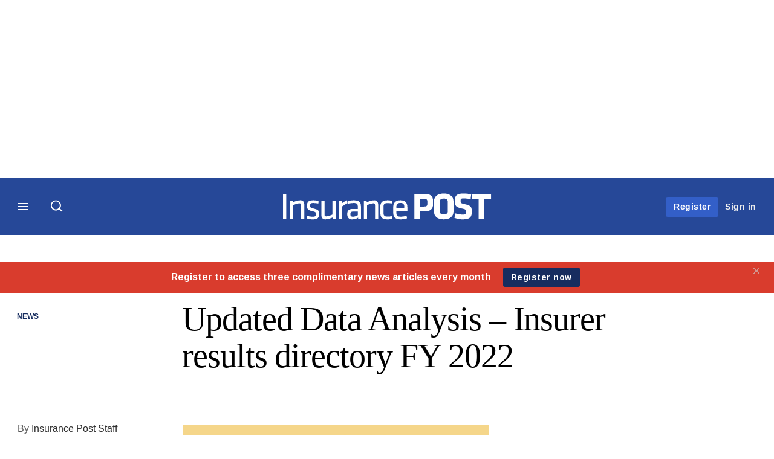

--- FILE ---
content_type: text/html; charset=UTF-8
request_url: https://www.postonline.co.uk/news/7952772/data-analysis-insurer-results-directory-fy-2022
body_size: 17064
content:
<!DOCTYPE html>
<html lang="en" dir="ltr" prefix="og: https://ogp.me/ns#" class="no-js">
  <head>
    <meta http-equiv="X-UA-Compatible" content="IE=Edge"/>
    <meta http-equiv="Content-Style-Type" content="text/css" />
    <meta http-equiv="Content-Script-Type" content="text/javascript"/>
    <meta name="format-detection" content="telephone=no"/>
    <meta charset="utf-8" />
<script type="text/javascript" language="Javascript">if(window.navigator){
  var LegacyAndroid = false;
  var ua = window.navigator.userAgent;
  var androidversion = parseFloat(ua.slice(ua.indexOf("Android")+8));
  if ((ua.indexOf("Android") >= 0 && androidversion <= 3) || (ua.match(/IEMobile/i) && (ua.match(/MSIE\s(?!9.0)/))) || (ua.indexOf("BlackBerry") >= 0 && ua.indexOf("WebKit") >= 0)){
    LegacyAndroid = true;
    $(".nav").addClass("nav-float");
  }
  na = navigator.appVersion;
  ie87 = (na.indexOf("MSIE 8.0") !== -1) || (na.indexOf("MSIE 7.0") !== -1);
  ie9 = (na.indexOf("MSIE 9.0") !== -1);
  ie10 = (na.indexOf("IE10") !== -1) || (na.indexOf("MSIE 10") !== -1)|| (na.indexOf("rv:10.0") !== -1);
  ie11 = (na.indexOf("IE11") !== -1) || (na.indexOf("MSIE 11") !== -1)|| (na.indexOf("rv:11.0") !== -1);
  if (ie87) {
    document.documentElement.className = document.documentElement.className + ' lt-ie9';
  }
  if (ie9) {
    document.documentElement.className = document.documentElement.className + ' ie9';
  }
  if (ie10) {
    document.documentElement.className = document.documentElement.className + ' ie10';
  }
  if (ie11){
    document.documentElement.className = document.documentElement.className + ' ie-11';
  }
}
function supportsSVG() {
  return !! document.createElementNS && !! document.createElementNS('http://www.w3.org/2000/svg','svg').createSVGRect;
}
if (supportsSVG()) {
  document.documentElement.className += ' svg ';
} else {
  document.documentElement.className += ' no-svg ';
}
if (ie10 === true){
  flexFallBackClass();
}
var v = document.body || document.documentElement, v = v.style;
((v.webkitFlexWrap === '' || v.msFlexWrap === '' || v.flexWrap === '' ) || flexFallBackClass());
function flexFallBackClass(){
  document.documentElement.className = document.documentElement.className+= ' no-flexbox';
}
</script>
<!--[if lt IE 9]><script type="text/javascript" src="https://cdn.mathjax.org/mathjax/latest/MathJax.js?config=TeX-MML-AM_CHTML"></script>
<![endif]--><meta name="apple-itunes-app" content="app-id=520434318" />
<meta name="google-site-verification" content="WX5CnxvXdptN485S7uiUiTVxWeKBYd56JIzgD6J0mh8" />
<meta name="description" content="Insurance Post tracks insurers&#039; FY 2022 results including gross written premium and combined operating ratio." />
<meta name="keywords" content="News" />
<meta name="msapplication-TileColor" content="#2b5797" />
<meta name="msapplication-TileImage" content="https://assets.postonline.co.uk/assets_css/bb8_assets/prod/images/site_specific/post/prod/favicons/mstile-144x144.png" />
<link rel="canonical" href="https://www.postonline.co.uk/news/7952772/data-analysis-insurer-results-directory-fy-2022" />
<meta name="robots" content="noarchive, noimageindex" />
<link rel="shortlink" href="https://www.postonline.co.uk/node/7952772" />
<meta itemprop="name" content="Updated Data Analysis – Insurer results directory FY 2022 - Insurance Post" />
<meta itemprop="description" content="Insurance Post tracks insurers&#039; FY 2022 results including gross written premium and combined operating ratio." />
<link rel="original-source" href="https://www.postonline.co.uk/news/7952772/data-analysis-insurer-results-directory-fy-2022" />
<link rel="syndication-source" href="https://www.postonline.co.uk/news/7952772/data-analysis-insurer-results-directory-fy-2022" />
<link rel="image_src" href="https://www.postonline.co.uk/sites/default/files/styles/metatag_image_large_webp/public/2021-03/insurer%20results%20directory.jpg.webp?h=97317b47&amp;itok=PWTeGsV4" />
<meta name="original-source" content="https://www.postonline.co.uk/news/7952772/data-analysis-insurer-results-directory-fy-2022" />
<meta itemprop="image" content="https://www.postonline.co.uk/sites/default/files/styles/metatag_image_large_webp/public/2021-03/insurer%20results%20directory.jpg.webp?h=97317b47&amp;itok=PWTeGsV4" />
<meta name="og:article:author" content="Insurance Post Staff" />
<meta property="og:site_name" content="Insurance Post" />
<meta property="og:type" content="article" />
<meta property="og:url" content="https://www.postonline.co.uk/news/7952772/data-analysis-insurer-results-directory-fy-2022" />
<meta property="og:title" content="Updated Data Analysis – Insurer results directory FY 2022 - Insurance Post" />
<meta property="og:description" content="Insurance Post tracks insurers&#039; FY 2022 results including gross written premium and combined operating ratio." />
<meta property="og:image" content="https://www.postonline.co.uk/sites/default/files/styles/metatag_image_large_webp/public/2021-03/insurer%20results%20directory.jpg.webp?h=97317b47&amp;itok=PWTeGsV4" />
<meta property="og:image:url" content="https://www.postonline.co.uk/sites/default/files/styles/metatag_image_large_webp/public/2021-03/insurer%20results%20directory.jpg.webp?h=97317b47&amp;itok=PWTeGsV4" />
<meta property="og:image:width" content="1200" />
<meta property="og:image:height" content="743" />
<meta property="article:published_time" content="2023-02-20T12:11:46+00:00" />
<meta property="article:modified_time" content="2023-02-27T10:39:55+00:00" />
<meta property="fb:admins" content="100001971861289" />
<meta property="fb:page_id" content="142793092440278" />
<meta name="twitter:card" content="summary_large_image" />
<meta name="twitter:description" content="Insurance Post tracks insurers&#039; FY 2022 results including gross written premium and combined operating ratio." />
<meta name="twitter:site" content="Insurance_Post" />
<meta name="twitter:title" content="Updated Data Analysis – Insurer results directory FY 2022 - Insurance Post" />
<meta name="twitter:domain" content="http://www.postonline.co.uk/" />
<meta name="twitter:image" content="https://www.postonline.co.uk/sites/default/files/styles/metatag_image_large_webp/public/2021-03/insurer%20results%20directory.jpg.webp?h=97317b47&amp;itok=PWTeGsV4" />
<meta name="cXenseParse:iim-categories" content="News" data-separator="," />
<meta name="cXenseParse:iim-content-type" content="Article" />
<meta name="cXenseParse:iim-language" content="en" />
<meta name="cXenseParse:iim-medium" content="text" />
<meta name="cXenseParse:iim-restriction" content="Default" />
<meta name="cXenseParse:iim-source" content="Post" />
<meta name="cXenseParse:iim-type" content="Analysis" />
<meta name="cXenseParse:pageclass" content="article" />
<meta name="cXenseParse:recs:articleid" content="7952772" />
<meta name="cXenseParse:recs:iim-userfriendlytime" content="20 FEB 2023" />
<meta name="cXenseParse:title" content="Updated Data Analysis – Insurer results directory FY 2022" />
<meta name="Generator" content="Drupal 10 (https://www.drupal.org)" />
<meta name="MobileOptimized" content="width" />
<meta name="HandheldFriendly" content="true" />
<meta name="viewport" content="width=device-width, initial-scale=1.0" />
<script type="application/ld+json">{
    "@context": "https://schema.org",
    "@graph": [
        {
            "@type": "NewsArticle",
            "headline": "Updated Data Analysis – Insurer results directory FY 2022",
            "name": "Updated Data Analysis – Insurer results directory FY 2022",
            "about": "News",
            "image": {
                "@type": "ImageObject",
                "representativeOfPage": "True",
                "url": "https://www.postonline.co.uk/sites/default/files/styles/metatag_image_large_webp/public/2021-03/insurer%20results%20directory.jpg.webp?h=97317b47\u0026itok=PWTeGsV4",
                "width": "1200",
                "height": "743"
            },
            "datePublished": "2023-02-20T12:11:46+00:00",
            "isAccessibleForFree": "False",
            "dateModified": "2023-02-27T10:39:55+00:00",
            "hasPart": {
                "@type": "WebPageElement",
                "cssSelector": ".paywall_content"
            },
            "author": {
                "@type": "Person",
                "name": "Insurance Post  Staff"
            },
            "publisher": {
                "@type": "Organization",
                "name": "Insurance Post",
                "url": "https://www.postonline.co.uk/",
                "logo": {
                    "@type": "ImageObject",
                    "url": "https://www.postonline.co.uk/sites/default/files/styles/metatag_image/public/2017-03/print-logo.png.webp?h=558e2bb9\u0026itok=j3ukpKLj",
                    "width": "378",
                    "height": "234"
                }
            },
            "mainEntityOfPage": "https://www.postonline.co.uk/news/7952772/data-analysis-insurer-results-directory-fy-2022"
        }
    ]
}</script>
<link rel="apple-touch-icon" href="//www.postonline.co.uk/sites/default/files/2017-03/apple-touch-icon.png" sizes="57x57" />
<link rel="apple-touch-icon" href="//www.postonline.co.uk/sites/default/files/2017-03/apple-touch-icon-76x76.png" sizes="76x76" />
<link rel="apple-touch-icon" href="//www.postonline.co.uk/sites/default/files/2017-03/apple-touch-icon-120x120.png" sizes="120x120" />
<link rel="apple-touch-icon" href="//www.postonline.co.uk/sites/default/files/2017-03/apple-touch-icon-152x152.png" sizes="152x152" />
<link rel="apple-touch-icon" href="//www.postonline.co.uk/sites/default/files/2017-03/apple-touch-icon-180x180.png" sizes="180x180" />
<link rel="shortcut icon" href="/themes/incisive_postonline/images/favicons/postonline.ico" type="image/x-icon" />

    <title>Updated Data Analysis – Insurer results directory FY 2022 - Insurance Post</title>
    <link rel="stylesheet" media="all" href="/sites/default/files/css/css_U9XEN_NUFn76yzhaW4X5MdcoAN2Bav0vxxFfTtcottA.css?delta=0&amp;language=en&amp;theme=incisive_postonline&amp;include=eJxFi1EKgCAQBS8keaRY9SUb6Yq7Rd6-IMi_mYGJ0uFTPxsdC-10O1RjGytKQPKRmrFUxzWy8gUfSDEtSmlS30NnK1ClDHU61FC-w0aT3Hkb_qcHOiUvnQ" />
<link rel="stylesheet" media="all" href="/sites/default/files/css/css_nkXt3j5rWordmdsRU2GBGsTRYvW4lT0-2lmaY8JfXVY.css?delta=1&amp;language=en&amp;theme=incisive_postonline&amp;include=eJxFi1EKgCAQBS8keaRY9SUb6Yq7Rd6-IMi_mYGJ0uFTPxsdC-10O1RjGytKQPKRmrFUxzWy8gUfSDEtSmlS30NnK1ClDHU61FC-w0aT3Hkb_qcHOiUvnQ" />
<link rel="stylesheet" media="all" href="//assets.postonline.co.uk/assets_css/bb8_assets/prod/styles/site_specific/post/prod/styles.css" />
<link rel="stylesheet" media="all" href="/sites/default/files/css/css_yONQR8GDtqW0uvgNJJSv6aajY-7sMF1L4RWYfqmtnbU.css?delta=3&amp;language=en&amp;theme=incisive_postonline&amp;include=eJxFi1EKgCAQBS8keaRY9SUb6Yq7Rd6-IMi_mYGJ0uFTPxsdC-10O1RjGytKQPKRmrFUxzWy8gUfSDEtSmlS30NnK1ClDHU61FC-w0aT3Hkb_qcHOiUvnQ" />

    <script type="application/json" data-drupal-selector="drupal-settings-json">{"path":{"baseUrl":"\/","pathPrefix":"","currentPath":"node\/7952772","currentPathIsAdmin":false,"isFront":false,"currentLanguage":"en"},"pluralDelimiter":"\u0003","suppressDeprecationErrors":true,"ajaxPageState":{"libraries":"[base64]","theme":"incisive_postonline","theme_token":null},"ajaxTrustedUrl":{"\/search\/articles":true},"idDidomi":{"publicAPIKey":"92502d09-0e0f-4b5a-8590-cad06e72159e"},"hubspot":{"newsletter_form_url":"\/newsletters"},"siteName":"Insurance Post","imPiano":{"pianoApplicationId":"keqYUwXzpe","pianoJavascriptUrl":"\/\/experience-eu.piano.io","pianoTermIdForNewUser":null,"productsPriority":{"POSTONLINE":"10","POSTRM":"11","POSTTRIAL":"5","POSTREGISTERED":"1"}},"universal_variable":{"article":{"id":"7952772","content_type":"article","barrier":true,"published_date":{"timestamp":1676895106,"datetime":"2023-02-20T12:11:46"},"authored_by":["Scott.McGee@infopro-digital.com"],"article_title":"Updated Data Analysis \u2013 Insurer results directory FY 2022","rabbit_hole_action":"bundle_default","rabbit_hole_redirect_response_code":"301","rabbit_hole_redirect_fallback_action":"bundle_default","moderation_state":["Published"],"image_view_mode":["Landscape Large"],"link_count":"3","main_image":["insurer results directory"],"primary_medium":"text","restriction_type":"default","short_summary":"Insurance Post tracks insurers\u0027 FY 2022 results including gross written premium and combined operating ratio.","source":["Post"],"article_type":"Analysis","word_count":"1136","sponsor_influence":"sponsor_approved","token_active":false,"unlocking_products":{"6":"Post Online Premium","1":"Post Online","11":"Post Online Trial"},"piano_resource_ids":["POSTONLINE","POSTONLINE","POSTTRIAL"],"unlocking_criterias":["1"],"category":[["News"]],"author":[{"name":"Insurance Post  Staff","machinename":"insurance-post--staff"}],"image_url":"https:\/\/www.postonline.co.uk\/sites\/default\/files\/2021-03\/insurer%20results%20directory.jpg","super_topics":[]},"page_type":"article","environment":"prod","site":"postonline.co.uk","following":[],"language_code":"en"},"csp":{"nonce":"FxUXod9vAae4Qe0OGHKOpg"},"user":{"uid":0,"permissionsHash":"2561959804a0f24939f60a819cc35d0847de53cf67fb8a4d3e7023b25d3f218a"}}</script>
<script src="/sites/default/files/js/js_aVYKZ9vpFUzbIFWwOy5wNLr0gspx7TbqN24v_EDGcO0.js?scope=header&amp;delta=0&amp;language=en&amp;theme=incisive_postonline&amp;include=eJxNjVESgyAMRC8k5UhMCgHjEEKJ6Hj7anWqP0n27c6GggsUhMmeayB2Xpil2P_1ihmSU1jwcKPkLKuFImVj6XqBw6q0U_ubZtKDKELzox0RArZLDVQ8KS1o36B4q-nTsW2OKTWYHzxDSR0SOgw0kxSnK83Pmiq1V8OouqdufH4zURp_AZ7nWig"></script>
<script src="/modules/custom/id_didomi/js/didomi.js?t8w3iy" async></script>

    <script>
      (function(H){H.className=H.className.replace(/\bno-js\b/,'')})(document.documentElement);
      !function(){"use strict";function e(e,t,s){e.addEventListener?e.addEventListener(t,s,!1):e.attachEvent&&e
        .attachEvent("on"+t,s)}function t(e){return window.localStorage&&localStorage.font_css_cache&&localStorage.font_css_cache_file===e}function s(){if(window.localStorage&&window.XMLHttpRequest)if(t(n))c(localStorage.font_css_cache);else{var e=new XMLHttpRequest;e.open("GET",n,!0),e.onreadystatechange=function(){4===e.readyState&&200===e.status&&(c(e.responseText),localStorage.font_css_cache=e.responseText,localStorage.font_css_cache_file=n)},e.send()}else{var s=document.createElement("link");s.href=n,s.rel="stylesheet",s.type="text/css",document.getElementsByTagName("head")[0].appendChild(s),document.cookie="font_css_cache"}}function c(e){var t=document.createElement("style");t.setAttribute("type","text/css"),document.getElementsByTagName("head")[0].appendChild(t),t.styleSheet?t.styleSheet.cssText=e:t.innerHTML=e}var n="//assets.infopro-insight.com/assets_css/bb8_assets/prod/styles/global/fonts/fonts.css";window.localStorage&&localStorage.font_css_cache||document.cookie.indexOf("font_css_cache")>-1?s():e(window,"load",s)}();
    </script>
  </head>
  <body class="barrier article type-analysis">
    <a class="skip-nav-link" href="#main-content">Skip to main content</a>
    
      <div class="dialog-off-canvas-main-canvas" data-off-canvas-main-canvas>
    <div id="rdm-overlay" class="ad-slot-overlay"></div>
<div id="rdm-wallpaper" class="ad-slot-wallpaper"></div>
<div class="container">
  <aside class="content">
    <div class="content-inner content-full-width">
      <div class="main-content">
          <div id="rdm-above-header" class="ad-slot-full"></div>
      </div>
    </div>
  </aside>

  <!-- navigation drawer start -->
<nav id="navigation-drawer" class="navigation-drawer" aria-label="Drawer navigation" role="navigation" aria-hidden="false">
  <div class="close-search-panel">
    <a href="#" class="nav-toggle active" type="button" aria-controls="navigation-drawer" aria-label="Close drawer menu" aria-expanded="true" title="Close drawer menu" tabindex="0">
      <span></span>
    </a>
  </div>
  <div class="branding-holder">
    <a href="/" class="navigation-drawer-branding-link" alt=Insurance Post>
      <span itemprop="name" class="screen-reader-text">Insurance Post</span>
    </a>
  </div>
  <div class="navigation-drawer-inner">
    <div class="search-3 header-search-holder blur">
  <form block="block-headermobilesearch-postonline" action="/search/articles" method="get" id="im-search-header-mobile-form" accept-charset="UTF-8">
  <input class="submit_style button js-form-submit form-submit" data-drupal-selector="edit-search-submit" type="submit" id="edit-search-submit" value="" />
<span><input placeholder="Search here..." class="search-head-input form-search" autocomplete="off" data-drupal-selector="edit-query" type="search" id="edit-query" name="query" value="" size="60" maxlength="128" />

</span><span class="visually-hidden"><input data-drupal-selector="edit-header-search" type="text" id="edit-header-search" name="header_search" value="true" size="60" maxlength="128" class="form-text" />

</span>
</form>

</div>
<ul class="drawer-nav-ul">
  <li >
    <div class="drawer-menu-title">
      <h5>All sections</h5>
    </div>
  </li>

    
      <li>
              <button class="sprite down drawer-menu-accordion" aria-label="Insurance Matrix" aria-controls="drawer-menu-child-1" aria-expanded="true"></button>
      
      <div class="drawer-menu-title"><a href="">Insurance Matrix</a></div>

              <ul class="drawer-nav-content" aria-hidden="true" id=drawer-menu-child-1>
                      <li   class="sub-menu-content"><a href="/personal/7957887/best-insurance-employers-to-work-for-in-2025-revealed" data-drupal-link-system-path="node/7957887">Best Insurance Employers</a></li>
                      <li   class="sub-menu-content"><a href="/profile/post-power-list-2025" data-drupal-link-system-path="node/7957415">Power List</a></li>
                      <li   class="sub-menu-content"><a href="/personal/7956003/top-30-european-insurers-of-2024-revealed" data-drupal-link-system-path="node/7956003">Top 30 European Insurers</a></li>
                      <li   class="sub-menu-content"><a href="/top-100-insurers-2024" data-drupal-link-system-path="node/7956199">Top 100 UK Insurers</a></li>
                      <li   class="sub-menu-content"><a href="/commercial/7956020/insurance-posts-top-90-mgas-revealed" data-drupal-link-system-path="node/7956020">Top 90 MGAs</a></li>
                      <li   class="sub-menu-content"><a href="/insurance-matrix/complaints-tracker" data-drupal-link-system-path="node/7956090">FCA Complaints Tracker</a></li>
                      <li   class="sub-menu-content"><a href="/insurance-matrix/product-tracker" data-drupal-link-system-path="node/7956091">FOS Complaints Tracker</a></li>
                      <li   class="sub-menu-content"><a href="/vehicle-data-check" data-drupal-link-system-path="vehicle-data-check">Motor Fact Checker</a></li>
                  </ul>
          </li>
          <li>
              <button class="sprite down drawer-menu-accordion" aria-label="Topics" aria-controls="drawer-menu-child-1" aria-expanded="true"></button>
      
      <div class="drawer-menu-title"><a href="">Topics</a></div>

              <ul class="drawer-nav-content" aria-hidden="true" id=drawer-menu-child-1>
                      <li   class="sub-menu-content"><a href="/commercial" data-drupal-link-system-path="taxonomy/term/4541">Commercial</a></li>
                      <li   class="sub-menu-content"><a href="/personal" data-drupal-link-system-path="taxonomy/term/4516">Personal</a></li>
                      <li   class="sub-menu-content"><a href="/claims" data-drupal-link-system-path="taxonomy/term/4521">Claims</a></li>
                      <li   class="sub-menu-content"><a href="/topics/insurtech" data-drupal-link-system-path="taxonomy/term/2771">Insurtech</a></li>
                      <li   class="sub-menu-content"><a href="/risk-management-hub" data-drupal-link-system-path="risk-management-hub">Risk Management</a></li>
                      <li   class="sub-menu-content"><a href="/regulation" data-drupal-link-system-path="taxonomy/term/4546">Regulation</a></li>
                      <li   class="sub-menu-content"><a href="/broker" data-drupal-link-system-path="taxonomy/term/4596">Broker</a></li>
                  </ul>
          </li>
          <li>
              <button class="sprite down drawer-menu-accordion" aria-label="Post Learning" aria-controls="drawer-menu-child-1" aria-expanded="true"></button>
      
      <div class="drawer-menu-title"><a href="">Post Learning</a></div>

              <ul class="drawer-nav-content" aria-hidden="true" id=drawer-menu-child-1>
                      <li   class="sub-menu-content"><a href="https://www.postonline.co.uk/technology/7952183/post-learning-artificial-intelligence-indicative-reading-time-35-minutes">AI</a></li>
                      <li   class="sub-menu-content"><a href="https://www.postonline.co.uk/commercial/7952201/post-learning-electric-vehicles-indicative-reading-time-40-minutes">Electric vehicles</a></li>
                      <li   class="sub-menu-content"><a href="https://www.postonline.co.uk/claims/7952184/post-learning-whiplash-indicative-reading-time-30-minutes">Whiplash</a></li>
                      <li   class="sub-menu-content"><a href="https://www.postonline.co.uk/reinsurance/7952190/post-learning-reinsurance-indicative-reading-time-40-minutes">Reinsurance</a></li>
                      <li   class="sub-menu-content"><a href="https://www.postonline.co.uk/claims/7952196/post-learning-fraud-indicative-reading-time-40-minutes">Fraud</a></li>
                      <li   class="sub-menu-content"><a href="/post-learning" data-drupal-link-system-path="node/7952114">See all modules</a></li>
                  </ul>
          </li>
          <li>
              <button class="sprite down drawer-menu-accordion" aria-label="Editor&#039;s Choice" aria-controls="drawer-menu-child-1" aria-expanded="true"></button>
      
      <div class="drawer-menu-title"><a href="">Editor&#039;s Choice</a></div>

              <ul class="drawer-nav-content" aria-hidden="true" id=drawer-menu-child-1>
                      <li   class="sub-menu-content"><a href="https://www.postonline.co.uk/lloydslondon/7955883/mps-accusation-of-insurers-being-racist-that-you-should-be-aware-of">Editor’s View: MP’s accusation of insurers being racist</a></li>
                      <li   class="sub-menu-content"><a href="https://www.postonline.co.uk/topics/top-tips">Top Tips videos</a></li>
                      <li   class="sub-menu-content"><a href="https://www.postonline.co.uk/claims/7955838/is-fraud-detection-the-only-funding-certainty-in-insurance">Fraud detection only funding certainty</a></li>
                      <li   class="sub-menu-content"><a href="https://www.postonline.co.uk/claims/7955884/2024-claims-and-fraud-awards-shortlist-revealed?cx_artPos=4&amp;cx_testId=16&amp;cx_testVariant=cx_1#cxrecs_s" title="Claims and Frauds Awards shortlist">Claims and Frauds Awards shortlist</a></li>
                  </ul>
          </li>
          <li>
      
      <div class="drawer-menu-title"><a href="/analysis" data-drupal-link-system-path="taxonomy/term/841">Analysis</a></div>

          </li>
          <li>
              <button class="sprite down drawer-menu-accordion" aria-label="Latest editions" aria-controls="drawer-menu-child-1" aria-expanded="true"></button>
      
      <div class="drawer-menu-title"><a href="">Latest editions</a></div>

              <ul class="drawer-nav-content" aria-hidden="true" id=drawer-menu-child-1>
                      <li   class="sub-menu-content"><a href="/static/post-forward-features-list">Forward features</a></li>
                  </ul>
          </li>
          <li>
              <button class="sprite down drawer-menu-accordion" aria-label="Journalists" aria-controls="drawer-menu-child-1" aria-expanded="true"></button>
      
      <div class="drawer-menu-title"><a href="">Journalists</a></div>

              <ul class="drawer-nav-content" aria-hidden="true" id=drawer-menu-child-1>
                      <li   class="sub-menu-content"><a href="/author/emma-ann-hughes" data-drupal-link-system-path="author/5394">Emma Ann Hughes</a></li>
                      <li   class="sub-menu-content"><a href="/author/scott-mcgee" data-drupal-link-system-path="author/5346">Scott McGee</a></li>
                      <li   class="sub-menu-content"><a href="https://www.postonline.co.uk/author/tom-luckham">Tom Luckham</a></li>
                      <li   class="sub-menu-content"><a href="/author/harry-curtis" data-drupal-link-system-path="author/2761">Harry Curtis</a></li>
                      <li   class="sub-menu-content"><a href="https://www.postonline.co.uk/author/damisola-sulaiman">Damisola Sulaiman</a></li>
                  </ul>
          </li>
          <li>
              <button class="sprite down drawer-menu-accordion" aria-label="Upcoming events" aria-controls="drawer-menu-child-1" aria-expanded="true"></button>
      
      <div class="drawer-menu-title"><a href="">Upcoming events</a></div>

              <ul class="drawer-nav-content" aria-hidden="true" id=drawer-menu-child-1>
                      <li   class="sub-menu-content"><a href="/events" data-drupal-link-system-path="node/7955542">Conferences</a></li>
                      <li   class="section-subheading sub-menu-content"><a href="/events?type=awards" class="section-subheading" data-drupal-link-query="{&quot;type&quot;:&quot;awards&quot;}" data-drupal-link-system-path="node/7955542">Awards</a></li>
                      <li   class="sub-menu-content"><a href="https://www.insuranceawards.com/" target="_blank">The British Insurance Awards</a></li>
                      <li   class="sub-menu-content"><a href="https://www.postevents.co.uk/insuranceclaimsandfraudawards" target="_blank">Claims &amp; Fraud Awards</a></li>
                  </ul>
          </li>
          <li>
              <button class="sprite down drawer-menu-accordion" aria-label="Latest white papers" aria-controls="drawer-menu-child-1" aria-expanded="true"></button>
      
      <div class="drawer-menu-title"><a href="">Latest white papers</a></div>

              <ul class="drawer-nav-content" aria-hidden="true" id=drawer-menu-child-1>
                      <li   class="sub-menu-content"><a href="https://www.insurancehound.co.uk/" target="_blank">Insurance Hound</a></li>
                  </ul>
          </li>
          <li>
              <button class="sprite down drawer-menu-accordion" aria-label="About us" aria-controls="drawer-menu-child-1" aria-expanded="true"></button>
      
      <div class="drawer-menu-title"><a href="">About us</a></div>

              <ul class="drawer-nav-content" aria-hidden="true" id=drawer-menu-child-1>
                      <li   class="sub-menu-content"><a href="/static/contact-us" data-drupal-link-system-path="node/2449430">Contacts</a></li>
                      <li   class="sub-menu-content"><a href="/static/contact-us#contactdetails" data-drupal-link-system-path="node/2449430">Share a tip</a></li>
                      <li   class="sub-menu-content"><a href="/static/contact-us#contactcomplaints" data-drupal-link-system-path="node/2449430">Complaints</a></li>
                  </ul>
          </li>
          <li>
      
      <div class="drawer-menu-title"><a href="/partner" data-drupal-link-system-path="node/7958881">Marketing services</a></div>

          </li>
          <li>
              <button class="sprite down drawer-menu-accordion" aria-label="Our digital network" aria-controls="drawer-menu-child-1" aria-expanded="true"></button>
      
      <div class="drawer-menu-title"><a href="">Our digital network</a></div>

              <ul class="drawer-nav-content" aria-hidden="true" id=drawer-menu-child-1>
                      <li   class="sub-menu-content"><a href="https://www.insuranceage.co.uk" target="_blank">Insurance Age</a></li>
                      <li   class="sub-menu-content"><a href="https://www.insurancehound.co.uk/" target="_blank">Insurance Hound</a></li>
                  </ul>
          </li>
      </ul>

<section class="menu-sidebar-inner">
  

              <ul class="sidebar-list">
              <li class="section-subheading">
        <a href="">Access and account options</a>
              </li>
          <li id="login_drawer">
        <a href="/user/login" data-drupal-link-system-path="user/login">Sign in</a>
              </li>
          <li id="newsletters_drawer">
        <a href="/newsletters" data-drupal-link-system-path="d0df9e441519db48b1706cbc822a77b57cfedd88">Newsletters</a>
              </li>
          <li id="trialLink_drawer">
        <a href="/form/membership?tc=burger-menu" data-drupal-link-query="{&quot;tc&quot;:&quot;burger-menu&quot;}" data-drupal-link-system-path="webform/membership">Register</a>
              </li>
          <li id="subscribeLink_drawer">
        <a href="https://subscriptions.postonline.co.uk/subscribe?tc=subscribe-link-sidedrawer" target="_blank">Subscription</a>
              </li>
          <li id="licenseFinder">
        <a href="/license-finder" data-drupal-link-system-path="node/7946361">Corporate licence finder</a>
              </li>
          <li id="apps_drawer">
        <a href="https://subscriptions.postonline.co.uk/app" target="_blank">App</a>
              </li>
          <li id="helpcentre_drawer">
        <a href="https://subscriptions.postonline.co.uk/help-centre" target="_blank">Help centre</a>
              </li>
        </ul>
  

</section>

    <span class="screen-reader-text" tabindex="0">End of drawer navigation content</span>
  </div>
</nav>
<!-- navigation drawer end -->

  <header role="banner" class="main-head">
    <div class="main-head-content content-width">
              <div class="main-header-block-a"><div class="main-menu-holder">
  <div class="main-top-title menu">
    <a href="#" class="nav-toggle" aria-label="Menu" aria-controls="navigation-drawer" aria-expanded="false" title="Open side navigation menu">
      <span></span>
    </a>
  </div>
</div>
  <div class="search-1 header-search-holder blur">
    <a class="header-search-button" href="/search/articles"
       id="search-popup" aria-haspopup="dialog" aria-expanded="false" title="Open search popup">
      Search
    </a>
  </div>

</div>
            <div class="site-header">
<div class="site-logo-holder" itemtype="//schema.org/Organization">
  <div itemprop="name" class="screen-reader-text">Insurance Post</div>
  <a class="site-logo" title="Return to homepage" href="https://www.postonline.co.uk/">
    <img class="sprite" alt="Insurance Post" src="[data-uri]">
  </a>
</div>

</div>
            <div class="main-header-block-b">

<ul class="main-top-content main-top-menu">
              <li  class="main-top-title main-top-trial" id="trial">
                    <a href="/form/membership?tc=trial-button-top-right" data-drupal-link-query="{&quot;tc&quot;:&quot;trial-button-top-right&quot;}" data-drupal-link-system-path="webform/membership">Register</a>
          
              
    
    </li>
              <li  class="main-top-title main-top-login" id="login">
                    <a href="/user/login" rel="nofollow" data-drupal-link-system-path="user/login">Sign in</a>
          
              
    
    </li>
              <li  class="main-top-title main-top-user" id="account">
                    <a href="/" data-drupal-link-system-path="&lt;front&gt;">My account</a>
          
                    <ul class="header-tools-content">
    <li>
      <ul class="user-menu">
                  <li>
            <a href="/newsletters" title="Newsletters" class="-user-link">Newsletters</a>
          </li>
                  <li>
            <a href="/apps" title="Apps" class="-user-link">Apps</a>
          </li>
                  <li>
            <a href="https://subscriptions.postonline.co.uk/help-centre" title="Help Centre" class="-user-link">Help Centre</a>
          </li>
              </ul>
    </li>
  </ul>

  
    
    </li>
              <li  class="main-top-title main-top-user main-top-institution" id="login_ip">
                    <a href="">Welcome</a>
          
                    <ul class="header-tools-content institutional">
    <li>
      <div class="corporate-menu-information">
        <p class="corporate-menu-information-introduction">You are currently accessing Insurance POST via your Enterprise account.</p>
									<p>If you already have an account please use the link below to <a href="/user/login" title="Sign in">sign in</a>.</p>
									<p>If you have any problems with your access or would like to request an individual access account please contact our customer service team.</p>
									<p>Phone: <a href="tel:+44(0)8702408859">1+44 (0)870 240 8859</a></p>
									<p>Email: <a href="mailto:csqueries@infopro-digital.com">csqueries@infopro-digital.com</a></p>
      </div>
      <ul class="user-menu">
        <li>
          <a href="/user/login" title="Sign in" class="sign-in-user-link" data-drupal-link-system-path="user/login">Sign in</a>
        </li>
      </ul>
    </li>
  </ul>

  
    
    </li>
  </ul>












</div>
    </div>
      </header>
      <nav class="nav ">
      
<div class="holder">
  <header role="banner" class="mobile-main-header-holder">
    <div class="mobile-main-header menu">
      <a href="#" class="nav-toggle" aria-label="Menu mobile" aria-controls="navigation-drawer" aria-expanded="false" title="Open side navigation menu mobile">
        <span></span>
      </a>
    </div>
    <div class="mobile-main-header mobile-branding">
              <a href="https://www.postonline.co.uk/" class="mobile-branding-link" alt="Insurance Post"></a>
          </div>
    <div class="mobile-main-header login">
      <button class="clicker4" type="button" aria-label="Login" title="Login"></button>
    </div>
  </header>
  <nav class="primary-nav nav-colour01 init" role="navigation" aria-label="Primary navigation">
    <div class="nav-branding"></div>
    
<!-- main-menu start-->
<ul class="main-menu main-top-content content-width">
      <li  class="home menu-title">
      <a href="/" data-drupal-link-system-path="&lt;front&gt;">Home</a>
                
          </li>
      <li  class="menu-title">
      <a href="/post-learning" data-drupal-link-system-path="node/7952114">Post Learning</a>
                
          </li>
      <li  class="menu-title">
      <a href="/commercial" data-drupal-link-system-path="taxonomy/term/4541">Commercial</a>
                
          </li>
      <li  class="menu-title">
      <a href="/personal" data-drupal-link-system-path="taxonomy/term/4516">Personal</a>
                
          </li>
      <li  class="menu-title">
      <a href="/claims" data-drupal-link-system-path="taxonomy/term/4521">Claims</a>
                
          </li>
      <li  class="menu-title">
      <a href="/topics/insurtech" data-drupal-link-system-path="taxonomy/term/2771">Insurtech</a>
                
          </li>
      <li  class="menu-title">
      <a href="/risk-management" data-drupal-link-system-path="taxonomy/term/4611">Risk Management</a>
                
          </li>
      <li  class="menu-title">
      <a href="/regulation" data-drupal-link-system-path="taxonomy/term/4546">Regulation</a>
                
          </li>
      <li  class="menu-title">
      <a href="/broker" data-drupal-link-system-path="taxonomy/term/4596">Broker</a>
                
          </li>
      <li  class="menu-title">
      <a href="/resources" data-drupal-link-system-path="node/7958269">Resources</a>
                
          </li>
      <li  class="menu-title">
      <a href="/research-charts" data-drupal-link-system-path="node/7955882">Insurance Matrix</a>
                
          </li>
      <li  class="menu-title">
      <a href="/market-access" data-drupal-link-system-path="taxonomy/term/6456">Market Access</a>
                
          </li>
      <li  class="menu-title">
      <a href="/events" data-drupal-link-system-path="node/7955542">Events</a>
                
          </li>
      <li  class="menu-title">
      <a href="/awards" data-drupal-link-system-path="node/7955747">Awards</a>
                
          </li>
  
      <li class="menu-title search-menu">
      <ul class="menu-content search-panel-content">
        <li>
          <div class="main-sub-menu content-width panel-search">
            <div class="close-search-panel"></div>
            <form class="im-search-header-form main-search-form" data-drupal-selector="im-search-header-form" novalidate="novalidate" action="/search/articles" method="get" id="im-search-header-form" accept-charset="UTF-8">
  <input class="loop button js-form-submit form-submit" data-drupal-selector="edit-search-loop" type="submit" id="edit-search-loop" value="" />
<span class="loading show"></span><span id="search-panel-input" class="search-icon"><input class="search-head-input form-search" autocomplete="off" data-drupal-selector="edit-query" type="search" id="edit-query--2" name="query" value="" size="60" maxlength="128" />

</span><span class="visually-hidden"><input data-drupal-selector="edit-header-search" type="text" id="edit-header-search--2" name="header_search" value="true" size="60" maxlength="128" class="form-text" />

</span><input class="search-submit button js-form-submit form-submit" data-drupal-selector="edit-search-submit" type="submit" id="edit-search-submit--2" value="Search" />
<span class="search-submit-loading show"></span>
</form>

          </div>
          <div class="section group content">
            <div class="col span_3_of_5 menu-contents search-panel-sections hide-element" id="search-panel-sections">
              <div id="sections-content-holder">
                <div class="search-panel-subheading">Latest articles</div>
                <div id="sections-content"></div>
              </div>
            </div>
            <div class="col span_2_of_5 menu-contents search-panel-topics hide-element" id="search-panel-topics">
              <div id="topics-content-holder">
                <div class="search-panel-subheading">Topics</div>
              </div>
            </div>
          </div>
        </li>
      </ul>
    </li>
  
      <li class="menu-title main-nav-more">
      <button id="main-nav-toggle-menu" type="button" aria-haspopup="navigation" aria-expanded="false">
        <span></span>
        <div class="nav-toggle-text">More</div>
        <div class="nav-toggle-text active">Less</div>
      </button>
      <div class="main-nav-overflow-holder" role="navigation">
        <ul id="main-nav-overflow" class="menu-content" role="menu" aria-labelledby="main-nav-toggle-menu" aria-hidden="true">
        </ul>
      </div>
    </li>
  </ul>
<!-- main-menu end-->





      </nav>
</div>


    </nav>
  
  <aside class="message">
    <div id="rdm-message-content"></div>
  </aside>

  <div class="wallpaper-wrapper">
    <div class="wallpaper-left" id="rdm-wallpaper-left"></div>
    <div class="wallpaper-right" id="rdm-wallpaper-right"></div>

    <aside class="content">
    <div class="content-inner content-full-width">
      <div class="main-content">
        <div id="rdm-below-header" class="ad-slot-full"></div>
      </div>
    </div>
    </aside>

    <aside class="content">
      <div class="content-inner content-full-width">
        <div class="main-content">
          <div id="rdm-above-page-content" class="ad-slot-full"></div>
        </div>
      </div>
    </aside>
    <div class="page-content" id="main-content">
  <div data-drupal-messages-fallback class="hidden"></div>
    <div class="block-region-main">


<!-- Ribbon image: start -->

  
<!-- Ribbon image: end -->

<!-- Selected header: start -->
  <!-- Classic header: start -->
  <header class="article-header">
  <div class="content">
    <div class="content-inner">
      <div class="main-content">
        <div class="section group">
          <div class="col span_1_of_5">
            <!-- Print logo: start -->
              <!-- Need to decide what to do with this - logo added for printing only - source path needs to be changed per site -->
  <img class="print-branding" src="https://www.postonline.co.uk/sites/default/files/styles/print_logo/public/2017-03/print-logo.png?itok=_maJqRIT" alt="Insurance Post">
            <!-- Print logo: end -->
            <nav role="navigation">
              <ul class="meta-taxonomy-list breadcrumb">
                <li>
                                                                                <a href="/news-0">
                                                  News
                                              </a>
                                                      </li>
                        
      
              </ul>
            </nav>
          </div>
          <div class="col span_4_of_5 contextual-region">
            <h1 itemprop="name" class="article-title">Updated Data Analysis – Insurer results directory FY 2022</h1>
            
                      
          </div>
        </div>
      </div>
    </div>
  </div>
</header>
  <!-- Classic header: end -->
<!-- Selected header: end -->

<div class="content">
  <main role="main" class="content-inner">
    <div class="main-content">
      <article class="section group article-content">
        <div class="col span_1_of_5"></div>
        <div class="col span_4_of_5 article-col">
                                    <figure class="main landscape-large">
        <img loading="lazy" src="/sites/default/files/styles/landscape_750_463/public/2021-03/insurer%20results%20directory.jpg.webp?h=97317b47&amp;itok=FkgWrEi4" width="750" height="463" alt="insurer results directory" />



      
</figure>                                <div class="article-meta-container group">
                        <ul class="meta-taxonomy-list author-dateline">
              <!-- Single author with profile display example including all profile options: start -->
              
  <li class="author-dateline-text">
  <ul>
                                                
                                      <li class="author-dateline-name">
        By <a href="/author/insurance-post-staff">Insurance Post  Staff</a>
      </li>
    
    <li class="author-dateline-time"><time datetime="20-02-2023" itemprop="datePublished">20 Feb 2023</time>
</li>

      <li class="author-dateline-reading-time">
      <p class="indicative-reading-time">
        Indicative reading time:
        <span class="reading-minutes">4 minutes</span>
      </p>
    </li>
    </ul>
</li>
              <!-- Single author with profile display example including all profile options: end -->
            </ul>
            <div class="tools-meta-outer">
              
<ul class="tools-container">
  <li>
    <div title="Tweet" class="article-tools twitter-icon icons pos1" data-social-tracking="added">
      <a href="//twitter.com/share?text=Updated%20Data%20Analysis%20%E2%80%93%20Insurer%20results%20directory%20FY%202022&amp;url=https://www.postonline.co.uk/7952772" rel="nofollow" target="_blank">
        <span class="visually-hidden">Tweet</span>
      </a>
    </div>
  </li>
  <li>
    <div title="Facebook" class="article-tools facebook-icon icons pos2" data-social-tracking="added">
      <a href="//www.facebook.com/sharer.php?u=https://www.postonline.co.uk/7952772" rel="nofollow" target="_blank">
        <span class="visually-hidden">Facebook</span>
      </a>
    </div>
  </li>
  <li>
    <div title="LinkedIn" class="article-tools linkedin-icon icons pos3" data-social-tracking="added">
      <a href="//www.linkedin.com/shareArticle?mini=true&amp;url=https://www.postonline.co.uk/7952772&amp;title=Updated%20Data%20Analysis%20%E2%80%93%20Insurer%20results%20directory%20FY%202022" rel="nofollow" target="_blank">
        <span class="visually-hidden">LinkedIn</span>
      </a>
    </div>
  </li>
  <li>
          <div title="Save article" class="article-sticky-tools save-icon icons pos5">
        <a href="#" onclick="openUserMsg();return false;">
          <span class="visually-hidden">Save this article</span>
        </a>
      </div>
      </li>
  <li>
    <div title="Send to" class="article-tools email-icon icons pos6" data-social-tracking="added">
      <a target="_blank" rel="nofollow" href="mailto:?subject=Updated Data Analysis – Insurer results directory FY 2022&amp;body=%0D%0A%0D%0Ahttps://www.postonline.co.uk/7952772">
        <span class="visually-hidden">Send to</span>
      </a>
    </div>
  </li>
  <li class="article-tool-print">
    <div title="Print" class="article-tools print-icon icons" data-social-tracking="added">
      <a onclick="window.print();return false" href="#">
        <span class="visually-hidden">Print this page</span>
      </a>
    </div>
  </li>
</ul>
            </div>
          </div>
          <div id="rdm-below-summary"></div>
          <div class="article-page-body-content">
                      <p class="article-summary">Insurance Post tracks insurers&#039; full-year 2022 results including gross written premium and combined operating ratio.</p>&nbsp;Insurer key takeaways

<p>For period ending 31 December 2022.</p>


Ageas Group

<p><strong>Net Result</strong>: €1.1bn (2021:&nbsp;€845m)</p>

<p><strong>Capital gain on the sale of the commercial lines front book business in the UK:&nbsp; </strong>€45m</p>

<p><strong>Gros</strong></p></div>
            <div class="block block-im-article block-im-article-print-and-copy-block">
  
    
      <div class="article-page-body-content print-access-info">
  <div id="trial_print_message"><p>Only users who have a paid subscription or are part of a corporate subscription are able to print or copy content.</p><p>To access these options, along with all other subscription benefits, please contact <a href="mailto:info@postonline.co.uk">info@postonline.co.uk</a> or view our subscription options here: <a href="https://subscriptions.postonline.co.uk/subscribe">https://subscriptions.postonline.co.uk/subscribe</a></p></div>
  <div id="print_blocked_message"><p>You are currently unable to print this content. Please contact <a href="mailto:info@postonline.co.uk">info@postonline.co.uk</a> to find out more.</p></div>
  <div id="copy_blocked_message"><p>You are currently unable to copy this content. Please contact <a href="mailto:info@postonline.co.uk">info@postonline.co.uk</a> to find out more.</p></div>
</div>
<div class="print-copyright"><p>Copyright Infopro Digital Limited. All rights reserved.</p><p>As outlined in our terms and conditions, <a href="https://www.infopro-digital.com/terms-and-conditions/subscriptions/" target="_blank">https://www.infopro-digital.com/terms-and-conditions/subscriptions/</a> (point 2.4), printing is limited to a single copy.</p><p>If you would like to purchase additional rights please email <a href="mailto:info@postonline.co.uk">info@postonline.co.uk</a></p></div>
<div class="copy-copyright"><p>Copyright Infopro Digital Limited. All rights reserved.</p><p>You may share this content using our article tools. As outlined in our terms and conditions, <a href="https://www.infopro-digital.com/terms-and-conditions/subscriptions/" target="_blank">https://www.infopro-digital.com/terms-and-conditions/subscriptions/</a> (clause 2.4), an Authorised User may only make one copy of the materials for their own personal use. You must also comply with the restrictions in clause 2.5.</p><p>If you would like to purchase additional rights please email <a href="mailto:info@postonline.co.uk">info@postonline.co.uk</a></p></div>

  </div>

        </div>
      </article>
    </div>
    <div role="complementary" class="sidebar">
      <div id="rdm-rhc-barrier" class="ad-slot"></div>
    </div><!--  end sidebar -->
  </main>
</div>
<div class="barrier-block">
  <div class="iac-barrier" id="barrierContent">
    <div class="barrier-placeholder">
      <div class="content">
        <div class="barrier-placeholder-inner">
          <h2>Sorry, our subscription options are not loading right now</h2>
<p>Please try again later. Get in touch with our <a href="/static/contact-us?tc=barrier-placeholder" target="_blank">customer services</a> team if this issue persists.</p>
<p class="placeholder-subscriptions">New to Insurance Post? View our <a href="https://subscriptions.postonline.co.uk/subscribe?tc=barrier-placeholder" target="_blank">subscription options</a></p>
<p class="placeholder-login">If you already have an account, please <a id="placeholderLogin" href="/user/login">sign in here</a>.</p>
        </div>
      </div>
    </div>
  </div>

  </div>


<div class="after-article-content">
  
<div class="content slider-holder slider-holder-aa-1">
  <div class="content-inner content-full-width">
    <div class="main-content">
      <section class="section group slider-content slider-content-aa-1">
        <div id="rdm-after-article-1-slider"></div>
      </section>
    </div>
  </div>
</div>
  


      <div class="content slider-holder slider-holder-aa-2">
      <div class="content-inner content-full-width">
        <div class="main-content">
          <section class="section group slider-content slider-content-aa-2">
              <header class="component-header">
    <h4 itemprop="name">
      <div class="section-title-link">
        More on News
      </div>
    </h4>
  </header>

            <div class="slider-aa-2">
                                          <article>
                        <div class="image-text-group-a">    <a href="/news/7959691/allianz-x-anthropic-locktons-data-service-cfcs-cuo" class="icon-text">
    <img src="/sites/default/files/styles/article_primary/public/2023-01/friday%20round%20up.jpg.webp?h=8245e3b1&amp;itok=_18onzO_" width="378" height="234" alt="Friday Round Up" loading="lazy" />

  </a>
</div>
  
                  <div class="image-text-group-b">
                          <ul class="article-meta-above-title">
                        <li >
      <a href="/news-0">
                  News
              </a>
    </li>
      </ul>
  
                    <h5 class="article-title">
                            
  <a href="/news/7959691/allianz-x-anthropic-locktons-data-service-cfcs-cuo" title="Allianz x Anthropic; Lockton’s data service; CFC&#039;s CUO" class="icon-text">Allianz x Anthropic; Lockton’s data service; CFC&#039;s CUO</a>

                    </h5>
                    <p class="truncate-listing">
                        Friday Round-Up: Insurance Post wraps up the major insurance deals, launches, investments and strategic moves of the week.

                    </p>
                              <ul class="article-meta-details">
              <li class="publish-date">
              <time datetime="16-01-2026" itemprop="datePublished">16 Jan 2026</time>

        </li>
                            
    </ul>
  
                  </div>
                </article>
                              <article>
                        <div class="image-text-group-a">    <a href="/news/7959688/first-central-moves-a-step-closer-to-ipo" class="icon-text">
    <img src="/sites/default/files/styles/article_primary/public/2025-05/Michael%20Lee%20First%20Central.jpg.webp?h=21f2559d&amp;itok=qDc9P3r9" width="378" height="234" alt="Michael Lee First Central" loading="lazy" />

  </a>
</div>
  
                  <div class="image-text-group-b">
                          <ul class="article-meta-above-title">
                        <li >
      <a href="/news-0">
                  News
              </a>
    </li>
      </ul>
  
                    <h5 class="article-title">
                            
  <a href="/news/7959688/first-central-moves-a-step-closer-to-ipo" title="First Central moves a step closer to IPO" class="icon-text">First Central moves a step closer to IPO</a>

                    </h5>
                    <p class="truncate-listing">
                        First Central has confirmed it is moving a step closer to an Initial Public Offering as it is looking to hire corporate advisers.

                    </p>
                              <ul class="article-meta-details">
              <li class="publish-date">
              <time datetime="15-01-2026" itemprop="datePublished">15 Jan 2026</time>

        </li>
                            
    </ul>
  
                  </div>
                </article>
                              <article>
                        <div class="image-text-group-a">    <a href="/technology/7959685/agentic-ai-vision-fails-to-match-reality-for-two-thirds-of-insurance-firms" class="icon-text">
    <img src="/sites/default/files/styles/article_primary/public/article_copied_files/GettyImages-2198823118.jpg.webp?itok=s9bOkbO-" width="378" height="234" alt="AI" loading="lazy" />

  </a>
</div>
  
                  <div class="image-text-group-b">
                          <ul class="article-meta-above-title">
                        <li >
      <a href="/technology">
                  Technology
              </a>
    </li>
      </ul>
  
                    <h5 class="article-title">
                            
  <a href="/technology/7959685/agentic-ai-vision-fails-to-match-reality-for-two-thirds-of-insurance-firms" title="Agentic AI vision fails to match reality for two-thirds of insurance firms" class="icon-text">Agentic AI vision fails to match reality for two-thirds of insurance firms</a>

                    </h5>
                    <p class="truncate-listing">
                        Two-thirds (65%) of insurance companies admit there is a gap between their agentic artificial intelligence vision and the current reality, according to research by automation platform Camunda.

                    </p>
                              <ul class="article-meta-details">
              <li class="publish-date">
              <time datetime="14-01-2026" itemprop="datePublished">14 Jan 2026</time>

        </li>
                            
    </ul>
  
                  </div>
                </article>
                              <article>
                        <div class="image-text-group-a">    <a href="/node/7959686" class="icon-text">
    <img src="/sites/default/files/styles/article_primary/public/2025-02/Matthew%20Hill%20July%202024.jpg.webp?h=8b6513c2&amp;itok=ickAPlUC" width="378" height="234" alt="Matthew Hill" loading="lazy" />

  </a>
</div>
  
                  <div class="image-text-group-b">
                          <ul class="article-meta-above-title">
                        <li >
      <a href="/news-0">
                  News
              </a>
    </li>
      </ul>
  
                    <h5 class="article-title">
                            
  <a href="/node/7959686" title="CII uproots HQ once again" class="icon-text">CII uproots HQ once again</a>

                    </h5>
                    <p class="truncate-listing">
                        The Chartered Insurance Institute is moving its headquarters and London base for the third time in less than a decade.

                    </p>
                              <ul class="article-meta-details">
              <li class="publish-date">
              <time datetime="14-01-2026" itemprop="datePublished">14 Jan 2026</time>

        </li>
                            
    </ul>
  
                  </div>
                </article>
                                                        <article>
                        <div class="image-text-group-a">    <a href="/news/7959439/how-belfasts-insurance-sector-is-overcoming-brexit-blues" class="icon-text">
    <img src="/sites/default/files/styles/article_primary/public/2025-07/Belfast-waterfront-GettyImages-1125869179.jpg.webp?itok=8RQ3Cu9w" width="378" height="234" alt="Belfast waterfront" loading="lazy" />

  </a>
</div>
  
                  <div class="image-text-group-b">
                          <ul class="article-meta-above-title">
                        <li >
      <a href="/news-0">
                  News
              </a>
    </li>
      </ul>
  
                    <h5 class="article-title">
                            
  <a href="/news/7959439/how-belfasts-insurance-sector-is-overcoming-brexit-blues" title="How Belfast’s insurance sector is overcoming Brexit blues" class="icon-text">How Belfast’s insurance sector is overcoming Brexit blues</a>

                    </h5>
                    <p class="truncate-listing">
                        As Belfast enters a new year of investment, consolidation and post-Brexit adjustment, Tom Luckham examines how its insurance sector is proving resilient, fast-growing and increasingly strategic for both UK and Irish markets.

                    </p>
                              <ul class="article-meta-details">
              <li class="publish-date">
              <time datetime="14-01-2026" itemprop="datePublished">14 Jan 2026</time>

        </li>
                            
    </ul>
  
                  </div>
                </article>
                              <article>
                        <div class="image-text-group-a">    <a href="/personal/7959677/ee-introduces-unlimited-gadget-insurance-policy" class="icon-text">
    <img src="/sites/default/files/styles/article_primary/public/2025-11/GettyImages-2242482942.jpg.webp?itok=gdSRkQdy" width="378" height="234" alt="Overhead view of consumer electronics and gaming accessories including a gamepad, headphones, tablet, and action camera on a bright yellow background" loading="lazy" />

  </a>
</div>
  
                  <div class="image-text-group-b">
                          <ul class="article-meta-above-title">
                        <li >
      <a href="/personal">
                  Personal
              </a>
    </li>
      </ul>
  
                    <h5 class="article-title">
                            
  <a href="/personal/7959677/ee-introduces-unlimited-gadget-insurance-policy" title="EE introduces unlimited gadget insurance policy" class="icon-text">EE introduces unlimited gadget insurance policy</a>

                    </h5>
                    <p class="truncate-listing">
                        EE has launched a gadget insurance policy covering multiple devices in partnership with Chubb.

                    </p>
                              <ul class="article-meta-details">
              <li class="publish-date">
              <time datetime="13-01-2026" itemprop="datePublished">13 Jan 2026</time>

        </li>
                            
    </ul>
  
                  </div>
                </article>
                              <article>
                        <div class="image-text-group-a">    <a href="/news/7959674/storm-goretti-sees-crawfords-claims-levels-triple" class="icon-text">
    <img src="/sites/default/files/styles/article_primary/public/2019-03/rail%20storm.jpg.webp?itok=uHvNOdJi" width="378" height="234" alt="Rail storm damage" loading="lazy" />

  </a>
</div>
  
                  <div class="image-text-group-b">
                          <ul class="article-meta-above-title">
                        <li >
      <a href="/news-0">
                  News
              </a>
    </li>
      </ul>
  
                    <h5 class="article-title">
                            
  <a href="/news/7959674/storm-goretti-sees-crawfords-claims-levels-triple" title="Storm Goretti sees Crawford’s claims levels triple" class="icon-text">Storm Goretti sees Crawford’s claims levels triple</a>

                    </h5>
                    <p class="truncate-listing">
                        Crawford and Company has reported a tripling of its claims frequency in the aftermath of Storm Goretti, which hit the UK last week.

                    </p>
                              <ul class="article-meta-details">
              <li class="publish-date">
              <time datetime="13-01-2026" itemprop="datePublished">13 Jan 2026</time>

        </li>
                            
    </ul>
  
                  </div>
                </article>
                              <article>
                        <div class="image-text-group-a">    <a href="/broker/7959671/inflexion-acquires-ascend-in-regional-broking-push" class="icon-text">
    <img src="/sites/default/files/styles/article_primary/public/article_copied_files/dominic_clark__investment_director_at_inflexion.jpg.webp?h=6ad8747c&amp;itok=nDeUDiDS" width="378" height="234" alt="Dominic Clark" loading="lazy" />

  </a>
</div>
  
                  <div class="image-text-group-b">
                          <ul class="article-meta-above-title">
                        <li >
      <a href="/broker">
                  Broker
              </a>
    </li>
      </ul>
  
                    <h5 class="article-title">
                            
  <a href="/broker/7959671/inflexion-acquires-ascend-in-regional-broking-push" title="Inflexion acquires Ascend in regional broking push" class="icon-text">Inflexion acquires Ascend in regional broking push</a>

                    </h5>
                    <p class="truncate-listing">
                        Private equity firm Inflexion has bought Essex-based broker Ascend, with the two announcing the launch of a new broking platform focussed on the regional broking market. 

                    </p>
                              <ul class="article-meta-details">
              <li class="publish-date">
              <time datetime="13-01-2026" itemprop="datePublished">13 Jan 2026</time>

        </li>
                            
    </ul>
  
                  </div>
                </article>
                                      </div>
              <ul class="controls-slider-aa-2" aria-label="Carousel Navigation" tabindex="0">
    <li class="prev" data-controls="prev" aria-controls="customize" tabindex="-1">
      <i class="btn-icon prev-icon"></i>
    </li>
    <li class="next" data-controls="next" aria-controls="customize" tabindex="-1">
      <i class="btn-icon next-icon"></i>
    </li>
  </ul>

          </section>
        </div>
      </div>
    </div>
        <div class="block block-id-dynamic-page-components block-id-dynamic-page-components-most-read">
  
    
      <div class="pod-holder most-read" id=mostRead>
  <div class="content pod-m-holder pod-m-module" id="mostReadModule" data-tracking-name="mostRead">
    Most read articles loading...
  </div>
</div>

  </div>

  <div class="scrollup">
    Back to Top
  </div>
</div>

  
  <div class="no-user-message follow-message" id="nousermsg" style="display:none;">
    <span class="close-user-msg" onclick="closeUserMsg();"></span>
    <p>You need to sign in to use this feature. If you don’t have an Insurance Post account, please register for a trial.</p>
        <a class="btn login" href="/user/login?destination=/news/7952772/data-analysis-insurer-results-directory-fy-2022">Sign in</a>
  </div>
</div>


    <aside class="content">
    <div class="content-inner content-full-width">
      <div class="main-content">
        <div id="template-mini-hub" style="display:none;"></div>
<div id="target-mini-hub"></div>
<div class="ad-slot-full" id="rdm-above-footer"></div>
      </div>
    </div>
  </aside>
</div>

    

    <footer role="contentinfo" class="main-footer">
  <div class="main-footer-content main-footer-links">
    <div class="main-footer-content-inner content-width">
      

  
              <div class="main-footer-nav">
                        <div class="main-footer-nav-group">
          <div class="main-footer-nav-group-content">
            <!-- Parent Item -->
            <p class="group-title">Support</p>
            <!-- Parent Item -->
            <ul class="menu-links-group">
                                        <li class="menu-title">
          <a href="https://www.postonline.co.uk/subscriptions" target="_blank">About us</a>
                  </li>
                            <li class="menu-title">
          <a href="/static/contacts" target="_blank">Contact us</a>
                  </li>
                            <li class="menu-title">
          <a href="/license-finder" data-drupal-link-system-path="node/7946361">Corporate license finder</a>
                  </li>
                            <li class="menu-title">
          <a href="https://www.postonline.co.uk/help-centre" target="_blank">Help Centre</a>
                  </li>
                            </ul>
          </div>
        </div>
                <div class="main-footer-nav-group">
          <div class="main-footer-nav-group-content">
            <!-- Parent Item -->
            <p class="group-title">Services</p>
            <!-- Parent Item -->
            <ul class="menu-links-group">
                                        <li class="menu-title">
          <a href="https://www.postonline.co.uk/subscriptions/registration">Register</a>
                  </li>
                            <li class="menu-title">
          <a href="https://www.postonline.co.uk/subscriptions/features">Insurance Post Subscription</a>
                  </li>
                            <li class="menu-title">
          <a href="https://www.postonline.co.uk/subscriptions/corporate">Corporate Subscription</a>
                  </li>
                            <li class="menu-title">
          <a href="/partner" target="_blank" data-drupal-link-system-path="node/7958881">Advertising</a>
                  </li>
                            <li class="menu-title">
          <a href="/partner/media-pack" data-drupal-link-system-path="node/7959187">Media pack</a>
                  </li>
                            </ul>
          </div>
        </div>
                <div class="main-footer-nav-group">
          <div class="main-footer-nav-group-content">
            <!-- Parent Item -->
            <p class="group-title">Legal & Privacy</p>
            <!-- Parent Item -->
            <ul class="menu-links-group">
                                        <li class="menu-title">
          <a href="https://www.infopro-digital.com/terms-and-conditions/accessibility/">Accessibility</a>
                  </li>
                            <li class="menu-title">
          <a href="https://www.infopro-digital.com/terms-and-conditions/website-conditions-of-use/">Website conditions of use</a>
                  </li>
                            <li class="menu-title">
          <a href="https://www.infopro-digital.com/data-protection/" target="_blank">Privacy notice</a>
                  </li>
                            <li class="menu-title">
          <a href="https://www.infopro-digital.com/terms-and-conditions/" target="_blank">Terms and conditions</a>
                  </li>
                            <li class="menu-title">
          <a href="https://www.infopro-digital.com/terms-conditions/privacy-policy/?lang=en" target="_blank">California Residents – Do not sell my personal information</a>
                  </li>
                            <li class="menu-title">
          <a href="" class="didomiShowBanner">Consent preferences</a>
                  </li>
                            </ul>
          </div>
        </div>
                <div class="main-footer-nav-group">
          <div class="main-footer-nav-group-content">
            <!-- Parent Item -->
            <p class="group-title">Useful links</p>
            <!-- Parent Item -->
            <ul class="menu-links-group">
                                  <li>
          <div class="nav-tools follow-icon" data-social-tracking="added">
            <a href="https://www.postonline.co.uk/following" class="follow-icon">Follow topics</a>
                      </div>
        </li>
                        <li>
          <div class="nav-tools twitter-icon" data-social-tracking="added">
            <a href="https://twitter.com/Insurance_Post" class="twitter-icon" target="_blank">Twitter</a>
                      </div>
        </li>
                        <li>
          <div class="nav-tools linkedin" data-social-tracking="added">
            <a href="https://www.linkedin.com/showcase/10580270" class="linkedin" target="_blank">Linkedin</a>
                      </div>
        </li>
                        <li>
          <div class="nav-tools newsletters" data-social-tracking="added">
            <a href="https://www.postonline.co.uk/newsletters" class="newsletters">Newsletters</a>
                      </div>
        </li>
                        <li>
          <div class="nav-tools facebook-icon" data-social-tracking="added">
            <a href="https://www.facebook.com/InsurancePost" class="facebook-icon" target="_blank">Facebook</a>
                      </div>
        </li>
                        <li>
          <div class="nav-tools apps" data-social-tracking="added">
            <a href="https://www.postonline.co.uk/app" class="apps">Apps</a>
                      </div>
        </li>
                        <li>
          <div class="nav-tools rss-icon" data-social-tracking="added">
            <a href="https://www.postonline.co.uk/rss-feeds" class="rss-icon">RSS</a>
                      </div>
        </li>
                            </ul>
          </div>
        </div>
        </div>
  



    </div>
  </div>

  <div class="main-footer-content main-footer-copyright">
    <div class="main-footer-content-inner content-width">
              <div class="publisher-footer">
          <div class="logo">
  <span class="screen-reader-text">© Infopro Digital 2026</span>
</div>
<p class="copyright-full">© Infopro Digital Risk (IP) Limited (2026). All rights reserved. Published by Infopro Digital Services Limited, 133 Houndsditch, London, EC3A 7BX. Companies are registered in England and Wales with company registration numbers 09232733 &amp; 04699701.</p>
        </div>
                    <div class="publisher-accreditation">
          <div class="biba-accreditation">
<span class="visually-hidden">BIBA Journalist &amp; Media Awards Winner</span>
<img src="https://assets.postonline.co.uk/assets_css/bb8_assets/prod/images/site_specific/post/prod/biba-winner.png" alt="BIBA Journalist &amp; Media Awards Winner" />
</div>
        </div>
          </div>
  </div>
</footer>

  </div>


</div>
    <div class="message-holder"><div id="rdm-sticky-message"></div></div>
  </div>

    <div class="no-user-message follow-message" id="nousermsg">
  <span class="close-user-msg"></span>
  <p>You need to sign in to use this feature. If you don’t have an Insurance Post account, please register for a trial.</p>
  <a class="btn login" href="/user/login">Sign in</a>
</div>
<div class="ip-user-message follow-message" id="ipusermsg">
  <span class="close-ip-msg"></span>
  <h5>You are currently on corporate access.</h5>
  <p>To use this feature you will need an individual account. If you have one already please sign in.</p>
<a class="btn login" href="/user/login">Sign in</a>.
<p>Alternatively you can <a href="https://subscriptions.postonline.co.uk/corporate#existing-corp-enquiry" target="_blank">request an individual account here</a></p>
</div>

    <script src="/sites/default/files/js/js_3Ibx3uXprceerROq8QlCAjp97rzRYIgvRMn7hiJn9bs.js?scope=footer&amp;delta=0&amp;language=en&amp;theme=incisive_postonline&amp;include=eJxNjVESgyAMRC8k5UhMCgHjEEKJ6Hj7anWqP0n27c6GggsUhMmeayB2Xpil2P_1ihmSU1jwcKPkLKuFImVj6XqBw6q0U_ubZtKDKELzox0RArZLDVQ8KS1o36B4q-nTsW2OKTWYHzxDSR0SOgw0kxSnK83Pmiq1V8OouqdufH4zURp_AZ7nWig"></script>
<script src="//assets.postonline.co.uk/assets_js/prod/post/javascript-post.head.js"></script>
<script src="//assets.postonline.co.uk/assets_js/prod/post/javascript_v2-post.head.js"></script>
<script src="https://code.jquery.com/jquery-migrate-3.4.0.min.js"></script>
<script src="/sites/default/files/js/js_uh1a_uGXm_PrsYWinDMcrb6Gc5syKWJh-zVzhfO39Jo.js?scope=footer&amp;delta=4&amp;language=en&amp;theme=incisive_postonline&amp;include=eJxNjVESgyAMRC8k5UhMCgHjEEKJ6Hj7anWqP0n27c6GggsUhMmeayB2Xpil2P_1ihmSU1jwcKPkLKuFImVj6XqBw6q0U_ubZtKDKELzox0RArZLDVQ8KS1o36B4q-nTsW2OKTWYHzxDSR0SOgw0kxSnK83Pmiq1V8OouqdufH4zURp_AZ7nWig"></script>

    <style>
      .icon-sponsored:after {
        content: "Sponsored content";
      }
    </style>
  </body>
</html>


--- FILE ---
content_type: text/html;charset=UTF-8
request_url: https://buy-eu.piano.io/checkout/template/cacheableShow.html?aid=keqYUwXzpe&templateId=OTTKOJ3MDYEB&offerId=fakeOfferId&experienceId=EXZYMRJNLH3F&iframeId=offer_edc3345dd946c7a29762-0&displayMode=inline&pianoIdUrl=https%3A%2F%2Fid-eu.piano.io%2Fid%2F&widget=template&url=https%3A%2F%2Fwww.postonline.co.uk%2Fnews%2F7952772%2Fdata-analysis-insurer-results-directory-fy-2022
body_size: 2529
content:
<!DOCTYPE html>
<!--[if lt IE 7]> <html class="no-js lt-ie9 lt-ie8 lt-ie7" xmlns:ng="http://angularjs.org"> <![endif]-->
<!--[if IE 7]> <html class="no-js lt-ie9 lt-ie8" xmlns:ng="http://angularjs.org"> <![endif]-->
<!--[if IE 8]> <html class="no-js lt-ie9" xmlns:ng="http://angularjs.org"> <![endif]-->
<!--[if gt IE 8]><!--> <html class="no-js"> <!--<![endif]-->
<head>
    <meta http-equiv="X-UA-Compatible" content="IE=edge,chrome=1">
    <!--[if lte IE 9]>
    <script type="text/javascript" src="/js/angular/angular-ui-ieshiv.min.js"></script>
    <script type="text/javascript" src="https://cdnjs.cloudflare.com/ajax/libs/json3/3.2.4/json3.min.js"></script>
    <![endif]-->

    <meta charset="utf-8">
    <title>content frame</title>
    <meta property="og:title" content="content frame"/>
    <meta name="viewport" content="width=device-width, initial-scale=1">

    

    <link href="/widget/dist/template/css/template.bundle.1.0.css" rel="stylesheet" type="text/css"  />


    <script>var TPTemplateType = "TEMPLATE";</script>

    

    <script type="text/javascript" src="//cdnjs.cloudflare.com/ajax/libs/jquery/1.12.4/jquery.min.js" ></script>
<script type="text/javascript" src="//cdnjs.cloudflare.com/ajax/libs/jquery-migrate/1.4.1/jquery-migrate.min.js" ></script>
<script type="text/javascript" src="//cdnjs.cloudflare.com/ajax/libs/angular.js/1.2.22/angular.min.js" ></script>
<script type="text/javascript" src="//cdnjs.cloudflare.com/ajax/libs/angular.js/1.2.22/angular-animate.min.js" ></script>
<script type="text/javascript" src="//cdnjs.cloudflare.com/ajax/libs/angular.js/1.2.22/angular-cookies.min.js" ></script>
<script type="text/javascript" src="//cdnjs.cloudflare.com/ajax/libs/angular.js/1.2.22/angular-sanitize.min.js" ></script>
<script type="text/javascript" src="//cdnjs.cloudflare.com/ajax/libs/angular-dynamic-locale/0.1.27/tmhDynamicLocale.min.js" ></script>
<script type="text/javascript" src="//cdnjs.cloudflare.com/ajax/libs/angular-ui-utils/0.1.1/angular-ui-utils.min.js" ></script>
<script type="text/javascript" src="//cdnjs.cloudflare.com/ajax/libs/angular-ui/0.4.0/angular-ui-ieshiv.js" ></script>
<script type="text/javascript" src="//cdnjs.cloudflare.com/ajax/libs/angular-ui-router/0.2.10/angular-ui-router.min.js" ></script>
<script id="translation-dynamic" type="text/javascript" src="/showtemplate/general/loadTranslationMap?aid=keqYUwXzpe&version=1619607968000&language=en_US" ></script>
<script id="translation-static" type="text/javascript" src="/ng/common/i18n/platform-translation-map_en_US.js?version=16.670.0" ></script>
<script type="text/javascript" src="/_sam/H4sIAAAAAAAA_z3IwQ6AIAgA0B9KmJ76m4bJHI6oBa7f7-bt7eEnrXNgEw8Mvh6lYBy-DHVaU95QpTqS9an0pgwFSkHJu63T-yTlgy1Nh-E_BjVxNVoAAAA?compressed=true&v=16.670.0" ></script>



</head>

<body id="ng-app">

<script>
    var TPConfig = {
        PATH: "https://buy-eu.piano.io"
    };

    
var TPParam = {"app":{"name":"Insurance Post","image1":"/ml/cropped_keqYUwXzpe_1_qs9tgq.png","aid":"keqYUwXzpe","useTinypassAccounts":false,"userProvider":"piano_id_lite","businessUrl":"https://www.postonline.co.uk/","canInitCheckoutWithAnon":false},"LOGIN":"/checkout/user/loginShow","TRANSLATION_CONFIG":{"isStatic":false,"isEnabled":true,"templateContext":"default","version":"16.670.0","loadTranslationUrl":"/showtemplate/general/loadTranslationMap?aid=keqYUwXzpe&version=1619607968000","initialLocaleId":"en_US","systemDefaultLocale":"en_US","languages":[{"locale":"en_US","label":"English (United States)","localized":"English (United States)","isDefault":true,"isEnabled":true,"rtl":false}]},"params":{"experienceId":"EXZYMRJNLH3F","widget":"template","pianoIdUrl":"https://id-eu.piano.io/id/","iframeId":"offer_edc3345dd946c7a29762-0","offerId":"fakeOfferId","templateId":"OTTKOJ3MDYEB","aid":"keqYUwXzpe","displayMode":"inline","url":"https://www.postonline.co.uk/news/7952772/data-analysis-insurer-results-directory-fy-2022"},"TRACK_SHOW":"/checkout/template/trackShow"};
</script>

<div id="template-container">
    <div template ng-cloak>
        <div class="show-template-error-screen" ng-show="terminalError">
            <div class="error-screen">
                <div class="row">
                    <div class="error-notification-icon"></div>
                    <div class="content">
                        <div class="error-title">
                            <b>An error has occurred</b>
                        </div>

                        <div>
                            <span class="ng-hide text" ng-show="terminalError">
                                {{terminalError}}
                            </span>
                        </div>
                    </div>
                </div>
            </div>
        </div>
        <div ng-show="!terminalError">

            <link rel="preconnect" href="https://fonts.googleapis.com">
<link rel="preconnect" href="https://fonts.gstatic.com" crossorigin>
<link href="https://fonts.googleapis.com/css2?family=Arimo:ital,wght@0,400..700;1,400..700&display=swap" rel="stylesheet">
<div class="pn-ribbon">
  <div class="pn-ribbon__wrapper centre">
	<div class="pn-ribbon__content centre">
		<p class="pn-ribbon__text">Register to access three complimentary news articles every month</p>
		<a class="pn-ribbon__cta-link " href="https://www.postonline.co.uk/form/membership?tc=piano-ribbon" target="_parent" external-event="cta-link">Register now</a>
    </div>
    <button class="pn-template__close-btn" type="button" ng-click="close()" external-event="close-button">
      <svg class="pn-template__svg" width="12" height="11">
        <path d="M6 6.2l4.5 4.5.7-.7-4.5-4.5L11.2 1l-.7-.7L6 4.8 1.5.3.8 1l4.5 4.5L.8 10l.7.7L6 6.2z" />
      </svg>
    </button>
  </div>
</div>


        </div>
    </div>

</div>

<style type="text/css" tp-style="template-custom-style">
    /* PIANO BASE */
  html,
  body {
    margin: 0;
    padding: 0;
	font-family: "Arimo", "Arial", sans-serif;
    font-weight: 700;
    color:#fff;
  }
  img,
  svg {
    display: block;
    max-width: 100%;
    height: auto;
  }
  p {
    margin: 0;
    font: inherit;
  }
  button {
    -webkit-transition: 0.5s ease;
    -o-transition: 0.5s ease;
    transition: 0.5s ease;
    border: none;
    outline: none;
    padding: 0;
  }
  * {
    -webkit-text-size-adjust: none;
    -webkit-box-sizing: border-box;
    box-sizing: border-box;
  }

/* TEMPLATE BASE */
	.pn-ribbon {
		min-height:40px;
		background-color:#d93c2d;
	}
	.pn-ribbon__wrapper {
		position:relative;
		display: flex;
      	width:100%;
		height: 100%;
		max-width:1300px;
		min-height: 40px;
		margin:0 auto;
		align-items: center;
	}
	.pn-ribbon__content {
		display:flex;
		justify-content:left;
		align-items:center;
		padding-left:12px;
	}
	.pn-ribbon__wrapper.centre, 
	.pn-ribbon__content.centre {
		justify-content:center;
	}
	.pn-ribbon__wrapper.left, 
	.pn-ribbon__content.left {
		justify-content:left;
	}
	.pn-ribbon__wrapper.right, 
	.pn-ribbon__content.right {
		justify-content:right;
	}
	@media only screen and (max-width: 1310px) and (min-width: 768px){
		.pn-ribbon__wrapper {
			width:98%;
		}
	}

/* TEMPLATE CONTENT */
	.pn-ribbon__text {
		color:#fff;
		font-size:16px;
		font-weight:800;
		margin:0 20px 0 0;
		padding: 5px 0;
	}

/* CTA BUTTON */
	.pn-ribbon__cta-link {
		display:block;
		margin:10px 50px 10px auto;
		font-family: inherit;
		font-weight:700;
		font-size:14px;
		color:#fff;
		padding:6px 13px;
		background-color:#172d5f;
		border-radius:3px;
		letter-spacing:0.5px;
		line-height:20px;
		text-decoration:none;
		white-space: nowrap;
		-webkit-transition:0.5s ease;
		-o-transition:0.5s ease;
		transition:0.5s ease;
	}
	.pn-ribbon__cta-link:hover,
	.pn-ribbon__cta-link:focus {
		color: #fff;
		background-color: #264898;
	}
	.pn-ribbon__cta-link.hidden {
		display:none;
	}

/* CLOSE ICON */
  .pn-template__svg {
    fill: #ccc;
  }
  .pn-template__close-btn {
    position: absolute;
    top:0;
    right:0;
    padding: 10px;
    display: -webkit-box;
    display: -ms-flexbox;
    display: flex;
    -webkit-box-pack: center;
        -ms-flex-pack: center;
            justify-content: center;
    -webkit-box-align: center;
        -ms-flex-align: center;
            align-items: center;
    background-color: transparent;
    -ms-flex-item-align: start;
        align-self: start;
  }
  .pn-template__close-btn:hover .pn-template__svg {
    fill:#fff;
    cursor: pointer;
  }
  .pn-template__close-btn:focus {
    outline: 5px auto Highlight;
    outline: 5px auto -webkit-focus-ring-color;
  }
  .pn-template__close-btn:active {
    opacity: 0.4;
  }
  @media (max-width: 620px) {
    .pn-template__close-btn {
      right: 0;
    }
  }


</style>





</body>



</html>


--- FILE ---
content_type: text/html;charset=UTF-8
request_url: https://buy-eu.piano.io/checkout/offer/getFraudPreventionConfig?aid=keqYUwXzpe
body_size: -14
content:
{"models":{"config":{"aid":"keqYUwXzpe","enabled":false,"captcha3SiteKey":null}},"routes":{},"errors":[]}